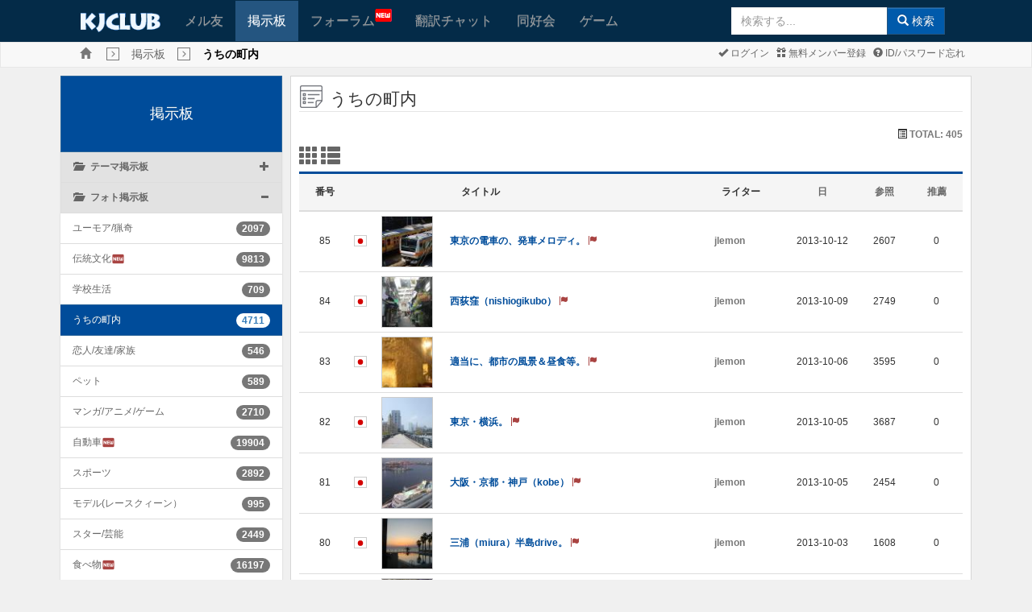

--- FILE ---
content_type: text/html; charset=UTF-8
request_url: https://www.kjclub.com/jp/board/exc_board_16/lists/page/17/jp/board/exc_board_16/lists?&sfl=membername&stx=jlemon
body_size: 93987
content:
<!DOCTYPE html>
<html xmlns="http://www.w3.org/1999/xhtml" xml:lang="jp" lang="jp">
<head>

	<meta http-equiv="content-type" content="text/html; charset=UTF-8" />
	<meta http-equiv="X-UA-Compatible" content="IE=10" />
	<meta name="viewport" content="width=device-width, initial-scale=1.0, maximum-scale=1.0, user-scalable=no" />

	<title>KJCLUB - うちの町内  </title>
	<meta name="Keywords" content="KJCLUB, 日韓文化交流, 韓国, 韓国文化, 韓国人友達, 友達作り, メル友">
	<meta name="description" content="">
	<link rel="shortcut icon" type="image/png" href="/img/favicon.png" />

	<!--Facebook metadata-->
	<meta property="fb:app_id" content="1233995656640493" />
	<meta property="og:type" content="website" />
	<meta property="og:title" content="KJCLUB - うちの町内  " />
	<meta property="og:description" content="" />
	<meta property="og:image" content="https://www.kjclub.com/img/icon200.png" />
	<meta property="og:url" content="www.kjclub.com/jp/board/exc_board_16/lists/page/17/jp/board/exc_board_16/lists?&sfl=membername&stx=jlemon" />

	<link rel="stylesheet" type="text/css" href="/css/bootstrap-v3.3.6.css" />
	<link rel="stylesheet" type="text/css" href="/css/octicons/octicons.css" />
	<link rel="stylesheet" type="text/css" href="/css/bootstrap-theme-v3.3.6.css" />
	<link rel="stylesheet" type="text/css" href="/css/common.css" />
		<link rel="stylesheet" type="text/css" href="/css/main.css" />
		<link rel="stylesheet" type="text/css" href="/css/jp.css" />
	
	<!--[if IE 6]>
	<style type="text/css">
	html { filter: expression(document.execCommand("BackgroundImageCache", false, true)); }
	</style>
	<![endif]-->

	<script type="text/javascript">
	//<![CDATA[
		var site_lang_code = "jp";
		var rt_path = "/jp"
		  , rt_bo_table = 'exc_board_16'
  , rt_bo_sca = ''
				  , rt_charset = "UTF-8";
		var is_mobile = "";
		var is_sub_menu = "";
	//]]>
	</script>

	<script type="text/javascript">
		function webview_get_member_login() {
						var obj = { mb_id:'', id: '',pwd:'' }
			return obj;
		}
	</script>

		<script type="text/javascript" src="/js/jquery2.2.min.js"></script>
		<script type="text/javascript" src="/js/bootstrap-v3.3.6.js"></script>

	<!--[if lt IE 9]>
	<script type="text/javascript" src="/js/html5shiv.js"></script>
	<script type="text/javascript" src="/js/respond.js"></script>
	<![endif]-->

	<script type="text/javascript" src="/js/common.js"></script>
	<script type="text/javascript" src="/js/language/japan_lang_js.js"></script>
	<script type="text/javascript" src="/js/platform.js"></script>

		<link href="/css/font-awesome/css/font-awesome.min.css" rel="stylesheet">
	<link href="https://fonts.googleapis.com/icon?family=Material+Icons" rel="stylesheet">
	<link href="/css/flagicons/css/flag-icon.css" rel="stylesheet">
</head>

<body class="body_gray" class="preload" ondragstart="return false;" ondrop="return false;">
	<!-- Load Facebook SDK for JavaScript -->
	
	<a name="rt_head"></a>

	
	<!--[if lte IE 7]>
	<div class="alert alert-danger text-center" style="width:100%; top:0; left:0; z-index:1040;">
		<button type="button" class="close" data-dismiss="alert">&times;</button>
		使ってるブラウザはセキュリティに弱い古いバージョン(IE 8 以下)のブラウザです。<br>
		KJCLUBは <a href="https://www.microsoft.com/ja-jp/download/internet-explorer.aspx" class="alert-link" target="_blank">IE 9以上</a>, <a href="http://www.google.com/chrome?hl=ja" class="alert-link" target="_blank">Chrome</a>,
		<a href="https://www.mozilla.org/ja/firefox/new/" class="alert-link" target="_blank">FireFox</a>,
		<a href="https://www.apple.com/jp/safari/" class="alert-link" target="_blank">Safari</a>,
		<a href="http://www.opera.com/ja" class="alert-link" target="_blank">Opera</a>とモバイル環境に最適化されています。<br>
		今のブラウザの<a href="https://www.microsoft.com/ja-jp/download/internet-explorer.aspx" class="alert-link" target="_blank">IEをUPGRADE</a>するか
		違うブラウザをお勧めします。<br />
		→ <a href="http://www.google.com/chrome?hl=ja" class="alert-link" target="_blank">Chrome</a>,
		<a href="https://www.mozilla.org/ja/firefox/new/" class="alert-link" target="_blank">FireFox</a>,
		<a href="https://www.apple.com/jp/safari/" class="alert-link" target="_blank">Safari</a>,
		<a href="http://www.opera.com/ja" class="alert-link" target="_blank">Opera</a>
	</div>
	<![endif]
	</div>-->
	
		<div class="m-wrapper">
<!--mobile sidebar list-->

<div id="m-content">

<div class="navbar main-menu">
			<div style="background-color: #fff">
			<center>
				<script type="text/javascript" src="https://cdn-fluct.sh.adingo.jp/f.js?G=1000078748"></script>
				<script type="text/javascript">
				//<![CDATA[
				if(typeof(adingoFluct)!="undefined") adingoFluct.showAd('1000117718');
				//]]>
				</script>
			</center>
		</div>
	
	<!--main menu-->
			<div class="container">
			<div class="navbar-header">
				<div class="mobile-history"><a href="javascript:window.history.back();" class="glyphicon glyphicon-menu-left gi-1x"></a></div>
				<a class="navbar-brand kj-brand-menu" href="/jp"><img src="/img/sub_main_logo.gif" height="24px"></a>
				<button type="button" class="navbar-toggle" data-toggle="collapse" data-target=".navbar-collapse" id="btn-menu-collapse">
					<span class="icon-bar"></span>
					<span class="icon-bar"></span>
					<span class="icon-bar"></span>
				</button>
			</div>
			<div class="navbar-collapse collapse" id="main-menu-collapse">
				<ul class="nav navbar-nav">
										<li ><a href="/jp/friends">メル友</a></li>
					<li class='active'><a href="/jp/board">掲示板</a></li>
					<li  style="min-width: 130px"><a href="/jp/forum">フォーラム<img src="/img/menu_new.gif" style="position: absolute; top: 10px;"></a></li>
					<li ><a href="/jp/openchat">翻訳チャット</a></li>
					<li ><a href="/jp/cafe">同好会</a></li>
					<li ><a href="/jp/game">ゲーム</a></li>
					<li class="last-child">
												<form class="navbar-form navbar-right form-inline sub-search-form" name="search" method="get" action="/jp/search" onsubmit="return mSearch(this);">
							<div class="input-group">
				                <input type="text" autocomplete="off" id="stx" name="stx" class="form-control" maxlength="35" size="20" placeholder="検索する..." />
				                <ul class="dropdown-menu" role="menu" style="left:0" aria-labelledby="suggest_list"  id="suggest_list"></ul>
								<span class="input-group-btn"><button type="submit" class="btn btn-primary"><span class="glyphicon glyphicon-search"></span> 検索</button></span>
							</div>
						</form>
					</li>
				</ul>
			</div>
		</div>
	
</div>

<script>
$("#stx").keyup(function () {
    $.ajax({
        type: "POST",
        url: "/jp/search/get_suggestion",
        data: {
            keyword: $("#stx").val()
        },
        dataType: "json",
        success: function (data) {
            if (data.length > 0) {
                $('#suggest_list').empty();
                $('#stx').attr("data-toggle", "dropdown");
                $('#suggest_list').dropdown('toggle');
            }
            else if (data.length == 0) {
                $('#stx').attr("data-toggle", "");
            }
            $.each(data, function (key,value) {
                if (data.length >= 0)
                    $('#suggest_list').append('<li role="presentation" style="margin-left: 5px">' 
                    	+ value['pp_word']  + ' <span>(' + value['count_text'] + ')</span>' + '</li>');
            });
        },
        error: function(xhr, textStatus, errorThrown) {
		    console.log(xhr);
		}
    });
});
$('#suggest_list').on('click', 'li', function () {
	res = $(this).text().split(" ");
    $('#stx').val(res[0]);
});
</script>

<div class="navbar navbar-default kj-top-menu">
	<div class="container" style="position: relative;">
		<ul class="list-inline breadcrumbs">
			<li><a class="glyphicon glyphicon-home text-muted breadcrumbs-home" href="/jp"></a></li>
			<li><span class='glyphicon glyphicon-menu-right breadcrumbs-btn'></span></li><li><span class='breadcrumbs-text'><a href='/jp/board'>掲示板</a></span></li><li><span class='glyphicon glyphicon-menu-right breadcrumbs-btn'></span></li><li><span class='breadcrumbs-text'><strong style='color:#000'>うちの町内  </strong></span></li>		</ul>
		<div class="pull-right mgl1 mgr2 pdl2">
			<ul class="list-inline sub-menu">
								<li><a href="https://www.kjclub.com/jp/member/login"><span
							class="glyphicon glyphicon-ok"></span>
						ログイン					</a></li>
				<li><a href="https://www.kjclub.com/jp/member/join"><span
							class="glyphicon glyphicon-gift"></span>
						無料メンバー登録					</a></li>
				<li><a href="/jp/member/forget_idpwd"><span class="glyphicon glyphicon-question-sign"></span>
						ID/パスワード忘れ					</a></li>

							</ul>
		</div>
	</div>
</div>

<div class="clearfix"></div>
<script type="text/javascript">
	var bf_banner = $('.main-menu').height() - 2;
	if ($(document).width() <= 733) {
		$('.kj-top-menu').css('margin-top', bf_banner + 'px');
		//$('.kj-top-menu-mobile').css('margin-top', '0px');
	}
	$(window).on('resize', function () {
		var bf_banner = $('.main-menu').height();
		if ($(document).width() <= 733) {
			$('.kj-top-menu').css('margin-top', bf_banner + 'px');
			//$('.kj-top-menu-mobile').css('margin-top', '0px');
		} else {
			$('.kj-top-menu').removeAttr('style');
			$('.kj-top-menu-mobile').removeAttr('style');
		}
	});
</script>
<script>
	$( document ).ready(function() {
		$.each($("[id^='collapse-']"), function(i, item){
		    if ($(item).hasClass('in')) {
		    	var selected = '#group-' + $(item).attr('id') + ' > div > a > span.pull-right > span';
		    	$(selected).attr('class', 'glyphicon glyphicon-minus');
		    }
		});
		$(".collapse").on('show.bs.collapse', function(){
        	var selected = '#group-' + $(this).attr('id') + ' > div > a > span.pull-right > span';
        	$(selected).attr('class', 'glyphicon glyphicon-minus');
	    });
	    $(".collapse").on('hide.bs.collapse', function(){
        	var selected = '#group-' + $(this).attr('id') + ' > div > a > span.pull-right > span';
        	$(selected).attr('class', 'glyphicon glyphicon-plus');
	    });
	});
</script>

<div class="container" id="main-container">	
	<div class="clearfix">
						
				<div class="col-md-3 col-sm-3 mobile-second">
					<div class="list-group list-group-board" id="accordion">
						<a class="list-group-item active main-heading-container" href="/jp/board">掲示板</a>
									            	<div class="list-group-item" id="group-collapse-1">
			              		<div>
					                <a data-toggle="collapse" data-parent="#accordion" href="#collapse-1">
					                	<span class="glyphicon glyphicon-folder-open"></span>&nbsp&nbsp
					                	<strong>テーマ掲示板</strong>
						                <span class="pull-right">
						                	<span class="glyphicon glyphicon-plus" style=""></span>
						                </span>
					                </a>
			              		</div>
			              	</div>
			              				              						                	<div id="collapse-1" class="panel-collapse collapse ">
					                	<ul class="list-group list-board">
					                							                  			<li class="list-group-item ">
					                  				<a href="/jp/board/exc_board_1" style="display:inline-flex">旅行<i class="material-icons text-danger" style="font-size: 17px">fiber_new</i></a>
					                  				<span class="pull-right badge">10750</span>
					                  			</li>
					                  							                  			<li class="list-group-item ">
					                  				<a href="/jp/board/exc_board_10" style="display:inline-flex">パソコン/インターネット</a>
					                  				<span class="pull-right badge">3273</span>
					                  			</li>
					                  							                  			<li class="list-group-item ">
					                  				<a href="/jp/board/exc_board_11" style="display:inline-flex">伝統文化紹介<i class="material-icons text-danger" style="font-size: 17px">fiber_new</i></a>
					                  				<span class="pull-right badge">10661</span>
					                  			</li>
					                  							                  			<li class="list-group-item ">
					                  				<a href="/jp/board/exc_board_12" style="display:inline-flex">語学スタディー</a>
					                  				<span class="pull-right badge">4900</span>
					                  			</li>
					                  							                  			<li class="list-group-item ">
					                  				<a href="/jp/board/exc_board_2" style="display:inline-flex">映画俳優/タレント  </a>
					                  				<span class="pull-right badge">5338</span>
					                  			</li>
					                  							                  			<li class="list-group-item ">
					                  				<a href="/jp/board/exc_board_3" style="display:inline-flex">日本ドラマ  <i class="material-icons text-danger" style="font-size: 17px">fiber_new</i></a>
					                  				<span class="pull-right badge">1251</span>
					                  			</li>
					                  							                  			<li class="list-group-item ">
					                  				<a href="/jp/board/exc_board_4" style="display:inline-flex">韓国ドラマ  </a>
					                  				<span class="pull-right badge">1940</span>
					                  			</li>
					                  							                  			<li class="list-group-item ">
					                  				<a href="/jp/board/exc_board_5" style="display:inline-flex">音楽/歌手  <i class="material-icons text-danger" style="font-size: 17px">fiber_new</i></a>
					                  				<span class="pull-right badge">18240</span>
					                  			</li>
					                  							                  			<li class="list-group-item ">
					                  				<a href="/jp/board/exc_board_50" style="display:inline-flex">悩みの相談</a>
					                  				<span class="pull-right badge">2400</span>
					                  			</li>
					                  							                  			<li class="list-group-item ">
					                  				<a href="/jp/board/exc_board_51" style="display:inline-flex">模型/RC<i class="material-icons text-danger" style="font-size: 17px">fiber_new</i></a>
					                  				<span class="pull-right badge">1563</span>
					                  			</li>
					                  							                  			<li class="list-group-item ">
					                  				<a href="/jp/board/exc_board_6" style="display:inline-flex">スポーツ<i class="material-icons text-danger" style="font-size: 17px">fiber_new</i></a>
					                  				<span class="pull-right badge">125362</span>
					                  			</li>
					                  							                  			<li class="list-group-item ">
					                  				<a href="/jp/board/exc_board_7" style="display:inline-flex">ゲーム/アニメ  </a>
					                  				<span class="pull-right badge">8025</span>
					                  			</li>
					                  							                  			<li class="list-group-item ">
					                  				<a href="/jp/board/exc_board_8" style="display:inline-flex">生活/文化  </a>
					                  				<span class="pull-right badge">28629</span>
					                  			</li>
					                  							                  			<li class="list-group-item ">
					                  				<a href="/jp/board/exc_board_9" style="display:inline-flex">時事/経済<i class="material-icons text-danger" style="font-size: 17px">fiber_new</i></a>
					                  				<span class="pull-right badge">2872637</span>
					                  			</li>
					                  							                    </ul>
					                </div>
				                				            				        			            	<div class="list-group-item" id="group-collapse-2">
			              		<div>
					                <a data-toggle="collapse" data-parent="#accordion" href="#collapse-2">
					                	<span class="glyphicon glyphicon-folder-open"></span>&nbsp&nbsp
					                	<strong>フォト掲示板</strong>
						                <span class="pull-right">
						                	<span class="glyphicon glyphicon-plus" style=""></span>
						                </span>
					                </a>
			              		</div>
			              	</div>
			              				              						                	<div id="collapse-2" class="panel-collapse collapse in">
					                	<ul class="list-group list-board">
					                							                  			<li class="list-group-item ">
					                  				<a href="/jp/board/exc_board_13" style="display:inline-flex">ユーモア/猟奇  </a>
					                  				<span class="pull-right badge">2097</span>
					                  			</li>
					                  							                  			<li class="list-group-item ">
					                  				<a href="/jp/board/exc_board_14" style="display:inline-flex">伝統文化  <i class="material-icons text-danger" style="font-size: 17px">fiber_new</i></a>
					                  				<span class="pull-right badge">9813</span>
					                  			</li>
					                  							                  			<li class="list-group-item ">
					                  				<a href="/jp/board/exc_board_15" style="display:inline-flex">学校生活  </a>
					                  				<span class="pull-right badge">709</span>
					                  			</li>
					                  							                  			<li class="list-group-item active">
					                  				<a href="/jp/board/exc_board_16" style="display:inline-flex">うちの町内  </a>
					                  				<span class="pull-right badge">4711</span>
					                  			</li>
					                  							                  			<li class="list-group-item ">
					                  				<a href="/jp/board/exc_board_17" style="display:inline-flex">恋人/友達/家族  </a>
					                  				<span class="pull-right badge">546</span>
					                  			</li>
					                  							                  			<li class="list-group-item ">
					                  				<a href="/jp/board/exc_board_18" style="display:inline-flex">ペット  </a>
					                  				<span class="pull-right badge">589</span>
					                  			</li>
					                  							                  			<li class="list-group-item ">
					                  				<a href="/jp/board/exc_board_19" style="display:inline-flex">マンガ/アニメ/ゲーム  </a>
					                  				<span class="pull-right badge">2710</span>
					                  			</li>
					                  							                  			<li class="list-group-item ">
					                  				<a href="/jp/board/exc_board_20" style="display:inline-flex">自動車  <i class="material-icons text-danger" style="font-size: 17px">fiber_new</i></a>
					                  				<span class="pull-right badge">19904</span>
					                  			</li>
					                  							                  			<li class="list-group-item ">
					                  				<a href="/jp/board/exc_board_21" style="display:inline-flex">スポーツ  </a>
					                  				<span class="pull-right badge">2892</span>
					                  			</li>
					                  							                  			<li class="list-group-item ">
					                  				<a href="/jp/board/exc_board_22" style="display:inline-flex">モデル(レースクィーン）</a>
					                  				<span class="pull-right badge">995</span>
					                  			</li>
					                  							                  			<li class="list-group-item ">
					                  				<a href="/jp/board/exc_board_23" style="display:inline-flex">スター/芸能</a>
					                  				<span class="pull-right badge">2449</span>
					                  			</li>
					                  							                  			<li class="list-group-item ">
					                  				<a href="/jp/board/exc_board_24" style="display:inline-flex">食べ物  <i class="material-icons text-danger" style="font-size: 17px">fiber_new</i></a>
					                  				<span class="pull-right badge">16197</span>
					                  			</li>
					                  							                  			<li class="list-group-item ">
					                  				<a href="/jp/board/exc_board_52" style="display:inline-flex">鉄道話  </a>
					                  				<span class="pull-right badge">5211</span>
					                  			</li>
					                  							                  			<li class="list-group-item ">
					                  				<a href="/jp/board/exc_board_53" style="display:inline-flex">ミリタリー  </a>
					                  				<span class="pull-right badge">25399</span>
					                  			</li>
					                  							                    </ul>
					                </div>
				                				            				        			            	<div class="list-group-item" id="group-collapse-3">
			              		<div>
					                <a data-toggle="collapse" data-parent="#accordion" href="#collapse-3">
					                	<span class="glyphicon glyphicon-folder-open"></span>&nbsp&nbsp
					                	<strong>交流掲示板</strong>
						                <span class="pull-right">
						                	<span class="glyphicon glyphicon-plus" style=""></span>
						                </span>
					                </a>
			              		</div>
			              	</div>
			              				              						                	<div id="collapse-3" class="panel-collapse collapse ">
					                	<ul class="list-group list-board">
					                							                  			<li class="list-group-item ">
					                  				<a href="/jp/board/exc_board_25" style="display:inline-flex">広報掲示板</a>
					                  				<span class="pull-right badge">4592</span>
					                  			</li>
					                  							                  			<li class="list-group-item ">
					                  				<a href="/jp/board/exc_board_26" style="display:inline-flex">自由掲示板</a>
					                  				<span class="pull-right badge">34796</span>
					                  			</li>
					                  							                  			<li class="list-group-item ">
					                  				<a href="/jp/board/exc_board_27" style="display:inline-flex">良い友達<i class="material-icons text-danger" style="font-size: 17px">fiber_new</i></a>
					                  				<span class="pull-right badge">8289</span>
					                  			</li>
					                  							                  			<li class="list-group-item ">
					                  				<a href="/jp/board/exc_board_28" style="display:inline-flex">加入あいさつ</a>
					                  				<span class="pull-right badge">7120</span>
					                  			</li>
					                  							                    </ul>
					                </div>
				                				            				        			            	<div class="list-group-item" id="group-collapse-4">
			              		<div>
					                <a data-toggle="collapse" data-parent="#accordion" href="#collapse-4">
					                	<span class="glyphicon glyphicon-folder-open"></span>&nbsp&nbsp
					                	<strong>地域掲示板</strong>
						                <span class="pull-right">
						                	<span class="glyphicon glyphicon-plus" style=""></span>
						                </span>
					                </a>
			              		</div>
			              	</div>
			              				              						                	<div id="collapse-4" class="panel-collapse collapse ">
					                	<ul class="list-group list-board">
					                							                  			<li class="list-group-item ">
					                  				<a href="/jp/board/exc_board_29" style="display:inline-flex">ソウル</a>
					                  				<span class="pull-right badge">3416</span>
					                  			</li>
					                  							                  			<li class="list-group-item ">
					                  				<a href="/jp/board/exc_board_30" style="display:inline-flex">仁川  </a>
					                  				<span class="pull-right badge">8164</span>
					                  			</li>
					                  							                  			<li class="list-group-item ">
					                  				<a href="/jp/board/exc_board_31" style="display:inline-flex">全州</a>
					                  				<span class="pull-right badge">1586</span>
					                  			</li>
					                  							                  			<li class="list-group-item ">
					                  				<a href="/jp/board/exc_board_32" style="display:inline-flex">光州  </a>
					                  				<span class="pull-right badge">4484</span>
					                  			</li>
					                  							                  			<li class="list-group-item ">
					                  				<a href="/jp/board/exc_board_33" style="display:inline-flex">大邱  </a>
					                  				<span class="pull-right badge">1840</span>
					                  			</li>
					                  							                  			<li class="list-group-item ">
					                  				<a href="/jp/board/exc_board_34" style="display:inline-flex">大田  </a>
					                  				<span class="pull-right badge">6798</span>
					                  			</li>
					                  							                  			<li class="list-group-item ">
					                  				<a href="/jp/board/exc_board_35" style="display:inline-flex">天安  </a>
					                  				<span class="pull-right badge">808</span>
					                  			</li>
					                  							                  			<li class="list-group-item ">
					                  				<a href="/jp/board/exc_board_36" style="display:inline-flex">釜山  </a>
					                  				<span class="pull-right badge">3743</span>
					                  			</li>
					                  							                  			<li class="list-group-item ">
					                  				<a href="/jp/board/exc_board_37" style="display:inline-flex">北海道</a>
					                  				<span class="pull-right badge">952</span>
					                  			</li>
					                  							                  			<li class="list-group-item ">
					                  				<a href="/jp/board/exc_board_38" style="display:inline-flex">東北  </a>
					                  				<span class="pull-right badge">933</span>
					                  			</li>
					                  							                  			<li class="list-group-item ">
					                  				<a href="/jp/board/exc_board_39" style="display:inline-flex">東京  </a>
					                  				<span class="pull-right badge">6078</span>
					                  			</li>
					                  							                  			<li class="list-group-item ">
					                  				<a href="/jp/board/exc_board_40" style="display:inline-flex">関西</a>
					                  				<span class="pull-right badge">3563</span>
					                  			</li>
					                  							                  			<li class="list-group-item ">
					                  				<a href="/jp/board/exc_board_41" style="display:inline-flex">福岡  </a>
					                  				<span class="pull-right badge">1015</span>
					                  			</li>
					                  							                    </ul>
					                </div>
				                				            				        			            	<div class="list-group-item" id="group-collapse-5">
			              		<div>
					                <a data-toggle="collapse" data-parent="#accordion" href="#collapse-5">
					                	<span class="glyphicon glyphicon-folder-open"></span>&nbsp&nbsp
					                	<strong>バグ掲示板</strong>
						                <span class="pull-right">
						                	<span class="glyphicon glyphicon-plus" style=""></span>
						                </span>
					                </a>
			              		</div>
			              	</div>
			              				              						                	<div id="collapse-5" class="panel-collapse collapse ">
					                	<ul class="list-group list-board">
					                							                  			<li class="list-group-item ">
					                  				<a href="/jp/board/exc_board_44" style="display:inline-flex">バグ掲示板</a>
					                  				<span class="pull-right badge">695</span>
					                  			</li>
					                  							                    </ul>
					                </div>
				                				            				        		            </div>
		        </div>
					        <div class="col-md-9 col-sm-9 mobile-first">
        	<div class="col-md-12 wrap_content main-content">


<legend>
        <span class="icon-heading"></span><span>
        うちの町内      </span>
        <span class="pull-right">
            </span>
</legend>
<div class="clearfix">
    <p class="pull-left">
                    </p>
    <p class="pull-right">
        <span class="glyphicon glyphicon-list-alt"></span>
        <span class="text-muted"><strong>TOTAL:
                405            </strong></span>
                    </p>
        <a href="javascript:;" onclick="javascript:show_bo_writes('g');" id="switch-to-grid">
        <h3 class="glyphicon glyphicon-th"></h3>
    </a>
    <a href="javascript:;" onclick="javascript:show_bo_writes('l');" id="switch-to-list">
        <h3 class="glyphicon glyphicon-th-list"></h3>
    </a>
    </div>
 
<form name="fboardlist" method="post" action="">
    <input type="hidden" name="bo_table" value="exc_board_16" />
    <input type="hidden" name="sw" value="" />
     
    <!--mobile--->
        <table class="table table-condensed table-hover table-list-result" id="bo_list_writes" style="display:inline-table;">
        <thead>
            <tr>
                <th class="text-center hide-mobile">
                    番号                </th>
                                <th></th>
                                <th></th>
                                <th>
                    タイトル                </th>
                <th>
                    ライター                </th>
                                <th class="text-center"><a href="?&sfl=membername&stx=jlemon&sst=wr_datetime&sod=desc">
                        日                    </a></th>
                <th class="text-center hide-mobile"><a href="?&sfl=membername&stx=jlemon&sst=wr_hit&sod=desc">
                        参照                    </a></th>
                <th class="text-center hide-mobile"><a href="?&sfl=membername&stx=jlemon&sst=wr_count_like&sod=desc">
                        推薦                    </a></th>
                            </tr>
        </thead>
        <tbody>
             
                                    <tr height=40px  >
                                <td class="text-center valign-mid hide-mobile">
                    85                </td>
                                <td><span class="flag-icon flag-icon-jp"></span></td>
                                <td>
                    <div id="fakecrop-list">
                        <img src="/UploadFile/exc_board_16/2013/10/12/thumb/thumb_p4026258-500x375.jpg" alt="No Image" style="max-width: none; height: 64px"
                            onerror="this.src='/img/kj_default.png'">
                    </div>
                </td>
                 
                                <td style="padding-left:0px;" class="valign-mid" style="word-break: break-all;">
                    <a href="/jp/board/exc_board_16/view/id/25000/page/17/jp/board/exc_board_16/lists?&sfl=membername&stx=jlemon">
                                                東京の電車の、発車メロディ。                                                     <span class="glyphicon glyphicon-flag text-danger" title="이슈 100Hit!"></span>                    </a>
                </td>
                                <td class="valign-mid"><a href="javascript:;" onclick="javascript:showSideView(this, '', &quot;jlemon&quot;, '', 'board', '25000', 'board');" title="jlemon"><span class="text-muted"><strong>jlemon</strong></span></a></td>
                                <td class="text-center valign-mid">2013-10-12</td>
                <td class="text-center valign-mid hide-mobile">2607</td>
                <td class="text-center valign-mid hide-mobile">0</td>
                                            </tr>
                                                <tr height=40px  >
                                <td class="text-center valign-mid hide-mobile">
                    84                </td>
                                <td><span class="flag-icon flag-icon-jp"></span></td>
                                <td>
                    <div id="fakecrop-list">
                        <img src="/UploadFile/exc_board_16/2013/10/09/thumb/thumb_a011.JPG" alt="No Image" style="max-width: none; height: 64px"
                            onerror="this.src='/img/kj_default.png'">
                    </div>
                </td>
                 
                                <td style="padding-left:0px;" class="valign-mid" style="word-break: break-all;">
                    <a href="/jp/board/exc_board_16/view/id/24943/page/17/jp/board/exc_board_16/lists?&sfl=membername&stx=jlemon">
                                                西荻窪（nishiogikubo）                                                     <span class="glyphicon glyphicon-flag text-danger" title="이슈 100Hit!"></span>                    </a>
                </td>
                                <td class="valign-mid"><a href="javascript:;" onclick="javascript:showSideView(this, '', &quot;jlemon&quot;, '', 'board', '25000', 'board');" title="jlemon"><span class="text-muted"><strong>jlemon</strong></span></a></td>
                                <td class="text-center valign-mid">2013-10-09</td>
                <td class="text-center valign-mid hide-mobile">2749</td>
                <td class="text-center valign-mid hide-mobile">0</td>
                                            </tr>
                                                <tr height=40px  >
                                <td class="text-center valign-mid hide-mobile">
                    83                </td>
                                <td><span class="flag-icon flag-icon-jp"></span></td>
                                <td>
                    <div id="fakecrop-list">
                        <img src="/UploadFile/exc_board_16/2013/10/06/thumb/thumb_001.JPG" alt="No Image" style="max-width: none; height: 64px"
                            onerror="this.src='/img/kj_default.png'">
                    </div>
                </td>
                 
                                <td style="padding-left:0px;" class="valign-mid" style="word-break: break-all;">
                    <a href="/jp/board/exc_board_16/view/id/24930/page/17/jp/board/exc_board_16/lists?&sfl=membername&stx=jlemon">
                                                適当に、都市の風景＆昼食等。                                                     <span class="glyphicon glyphicon-flag text-danger" title="이슈 100Hit!"></span>                    </a>
                </td>
                                <td class="valign-mid"><a href="javascript:;" onclick="javascript:showSideView(this, '', &quot;jlemon&quot;, '', 'board', '25000', 'board');" title="jlemon"><span class="text-muted"><strong>jlemon</strong></span></a></td>
                                <td class="text-center valign-mid">2013-10-06</td>
                <td class="text-center valign-mid hide-mobile">3595</td>
                <td class="text-center valign-mid hide-mobile">0</td>
                                            </tr>
                                                <tr height=40px  >
                                <td class="text-center valign-mid hide-mobile">
                    82                </td>
                                <td><span class="flag-icon flag-icon-jp"></span></td>
                                <td>
                    <div id="fakecrop-list">
                        <img src="/UploadFile/exc_board_16/2013/10/05/thumb/thumb_c117.jpg" alt="No Image" style="max-width: none; height: 64px"
                            onerror="this.src='/img/kj_default.png'">
                    </div>
                </td>
                 
                                <td style="padding-left:0px;" class="valign-mid" style="word-break: break-all;">
                    <a href="/jp/board/exc_board_16/view/id/24926/page/17/jp/board/exc_board_16/lists?&sfl=membername&stx=jlemon">
                                                東京・横浜。                                                     <span class="glyphicon glyphicon-flag text-danger" title="이슈 100Hit!"></span>                    </a>
                </td>
                                <td class="valign-mid"><a href="javascript:;" onclick="javascript:showSideView(this, '', &quot;jlemon&quot;, '', 'board', '25000', 'board');" title="jlemon"><span class="text-muted"><strong>jlemon</strong></span></a></td>
                                <td class="text-center valign-mid">2013-10-05</td>
                <td class="text-center valign-mid hide-mobile">3687</td>
                <td class="text-center valign-mid hide-mobile">0</td>
                                            </tr>
                                                <tr height=40px  >
                                <td class="text-center valign-mid hide-mobile">
                    81                </td>
                                <td><span class="flag-icon flag-icon-jp"></span></td>
                                <td>
                    <div id="fakecrop-list">
                        <img src="/UploadFile/exc_board_16/2013/10/05/thumb/thumb_a002.jpg" alt="No Image" style="max-width: none; height: 64px"
                            onerror="this.src='/img/kj_default.png'">
                    </div>
                </td>
                 
                                <td style="padding-left:0px;" class="valign-mid" style="word-break: break-all;">
                    <a href="/jp/board/exc_board_16/view/id/24927/page/17/jp/board/exc_board_16/lists?&sfl=membername&stx=jlemon">
                                                大阪・京都・神戸（kobe）                                                     <span class="glyphicon glyphicon-flag text-danger" title="이슈 100Hit!"></span>                    </a>
                </td>
                                <td class="valign-mid"><a href="javascript:;" onclick="javascript:showSideView(this, '', &quot;jlemon&quot;, '', 'board', '25000', 'board');" title="jlemon"><span class="text-muted"><strong>jlemon</strong></span></a></td>
                                <td class="text-center valign-mid">2013-10-05</td>
                <td class="text-center valign-mid hide-mobile">2454</td>
                <td class="text-center valign-mid hide-mobile">0</td>
                                            </tr>
                                                <tr height=40px  >
                                <td class="text-center valign-mid hide-mobile">
                    80                </td>
                                <td><span class="flag-icon flag-icon-jp"></span></td>
                                <td>
                    <div id="fakecrop-list">
                        <img src="/UploadFile/exc_board_16/2013/10/03/thumb/thumb_057.JPG" alt="No Image" style="max-width: none; height: 64px"
                            onerror="this.src='/img/kj_default.png'">
                    </div>
                </td>
                 
                                <td style="padding-left:0px;" class="valign-mid" style="word-break: break-all;">
                    <a href="/jp/board/exc_board_16/view/id/24922/page/17/jp/board/exc_board_16/lists?&sfl=membername&stx=jlemon">
                                                三浦（miura）半島drive。                                                     <span class="glyphicon glyphicon-flag text-danger" title="이슈 100Hit!"></span>                    </a>
                </td>
                                <td class="valign-mid"><a href="javascript:;" onclick="javascript:showSideView(this, '', &quot;jlemon&quot;, '', 'board', '25000', 'board');" title="jlemon"><span class="text-muted"><strong>jlemon</strong></span></a></td>
                                <td class="text-center valign-mid">2013-10-03</td>
                <td class="text-center valign-mid hide-mobile">1608</td>
                <td class="text-center valign-mid hide-mobile">0</td>
                                            </tr>
                                                <tr height=40px  >
                                <td class="text-center valign-mid hide-mobile">
                    79                </td>
                                <td><span class="flag-icon flag-icon-jp"></span></td>
                                <td>
                    <div id="fakecrop-list">
                        <img src="/UploadFile/exc_board_16/2013/09/28/thumb/thumb_020a.jpg" alt="No Image" style="max-width: none; height: 64px"
                            onerror="this.src='/img/kj_default.png'">
                    </div>
                </td>
                 
                                <td style="padding-left:0px;" class="valign-mid" style="word-break: break-all;">
                    <a href="/jp/board/exc_board_16/view/id/24910/page/17/jp/board/exc_board_16/lists?&sfl=membername&stx=jlemon">
                                                Train drivers and conductors.                                                       <span class="glyphicon glyphicon-flag text-danger" title="이슈 100Hit!"></span>                    </a>
                </td>
                                <td class="valign-mid"><a href="javascript:;" onclick="javascript:showSideView(this, '', &quot;jlemon&quot;, '', 'board', '25000', 'board');" title="jlemon"><span class="text-muted"><strong>jlemon</strong></span></a></td>
                                <td class="text-center valign-mid">2013-09-28</td>
                <td class="text-center valign-mid hide-mobile">3776</td>
                <td class="text-center valign-mid hide-mobile">0</td>
                                            </tr>
                                                <tr height=40px  >
                                <td class="text-center valign-mid hide-mobile">
                    78                </td>
                                <td><span class="flag-icon flag-icon-jp"></span></td>
                                <td>
                    <div id="fakecrop-list">
                        <img src="/UploadFile/exc_board_16/2013/09/24/thumb/thumb_050(1).jpg" alt="No Image" style="max-width: none; height: 64px"
                            onerror="this.src='/img/kj_default.png'">
                    </div>
                </td>
                 
                                <td style="padding-left:0px;" class="valign-mid" style="word-break: break-all;">
                    <a href="/jp/board/exc_board_16/view/id/24890/page/17/jp/board/exc_board_16/lists?&sfl=membername&stx=jlemon">
                                                Tokyo, 1930s to the Present.                                                       <span class="glyphicon glyphicon-flag text-danger" title="이슈 100Hit!"></span>                    </a>
                </td>
                                <td class="valign-mid"><a href="javascript:;" onclick="javascript:showSideView(this, '', &quot;jlemon&quot;, '', 'board', '25000', 'board');" title="jlemon"><span class="text-muted"><strong>jlemon</strong></span></a></td>
                                <td class="text-center valign-mid">2013-09-24</td>
                <td class="text-center valign-mid hide-mobile">2175</td>
                <td class="text-center valign-mid hide-mobile">0</td>
                                            </tr>
                                                <tr height=40px  >
                                <td class="text-center valign-mid hide-mobile">
                    77                </td>
                                <td><span class="flag-icon flag-icon-jp"></span></td>
                                <td>
                    <div id="fakecrop-list">
                        <img src="/UploadFile/exc_board_16/2013/09/23/thumb/thumb_015.jpg" alt="No Image" style="max-width: none; height: 64px"
                            onerror="this.src='/img/kj_default.png'">
                    </div>
                </td>
                 
                                <td style="padding-left:0px;" class="valign-mid" style="word-break: break-all;">
                    <a href="/jp/board/exc_board_16/view/id/24886/page/17/jp/board/exc_board_16/lists?&sfl=membername&stx=jlemon">
                                                Odakyu Line。                                                       <span class="glyphicon glyphicon-flag text-danger" title="이슈 100Hit!"></span>                    </a>
                </td>
                                <td class="valign-mid"><a href="javascript:;" onclick="javascript:showSideView(this, '', &quot;jlemon&quot;, '', 'board', '25000', 'board');" title="jlemon"><span class="text-muted"><strong>jlemon</strong></span></a></td>
                                <td class="text-center valign-mid">2013-09-23</td>
                <td class="text-center valign-mid hide-mobile">2337</td>
                <td class="text-center valign-mid hide-mobile">0</td>
                                            </tr>
                                                <tr height=40px  >
                                <td class="text-center valign-mid hide-mobile">
                    76                </td>
                                <td><span class="flag-icon flag-icon-jp"></span></td>
                                <td>
                    <div id="fakecrop-list">
                        <img src="/UploadFile/exc_board_16/2013/09/22/thumb/thumb_a010.jpg" alt="No Image" style="max-width: none; height: 64px"
                            onerror="this.src='/img/kj_default.png'">
                    </div>
                </td>
                 
                                <td style="padding-left:0px;" class="valign-mid" style="word-break: break-all;">
                    <a href="/jp/board/exc_board_16/view/id/24858/page/17/jp/board/exc_board_16/lists?&sfl=membername&stx=jlemon">
                                                Sapporo                                                       <span class="glyphicon glyphicon-flag text-danger" title="이슈 100Hit!"></span>                    </a>
                </td>
                                <td class="valign-mid"><a href="javascript:;" onclick="javascript:showSideView(this, '', &quot;jlemon&quot;, '', 'board', '25000', 'board');" title="jlemon"><span class="text-muted"><strong>jlemon</strong></span></a></td>
                                <td class="text-center valign-mid">2013-09-22</td>
                <td class="text-center valign-mid hide-mobile">2062</td>
                <td class="text-center valign-mid hide-mobile">0</td>
                                            </tr>
                                                <tr height=40px  >
                                <td class="text-center valign-mid hide-mobile">
                    75                </td>
                                <td><span class="flag-icon flag-icon-jp"></span></td>
                                <td>
                    <div id="fakecrop-list">
                        <img src="/UploadFile/exc_board_16/2013/09/22/thumb/thumb_b003(1).jpg" alt="No Image" style="max-width: none; height: 64px"
                            onerror="this.src='/img/kj_default.png'">
                    </div>
                </td>
                 
                                <td style="padding-left:0px;" class="valign-mid" style="word-break: break-all;">
                    <a href="/jp/board/exc_board_16/view/id/24857/page/17/jp/board/exc_board_16/lists?&sfl=membername&stx=jlemon">
                                                Fukuoka                                                       <span class="glyphicon glyphicon-flag text-danger" title="이슈 100Hit!"></span>                    </a>
                </td>
                                <td class="valign-mid"><a href="javascript:;" onclick="javascript:showSideView(this, '', &quot;jlemon&quot;, '', 'board', '25000', 'board');" title="jlemon"><span class="text-muted"><strong>jlemon</strong></span></a></td>
                                <td class="text-center valign-mid">2013-09-22</td>
                <td class="text-center valign-mid hide-mobile">1930</td>
                <td class="text-center valign-mid hide-mobile">0</td>
                                            </tr>
                                                <tr height=40px  >
                                <td class="text-center valign-mid hide-mobile">
                    74                </td>
                                <td><span class="flag-icon flag-icon-jp"></span></td>
                                <td>
                    <div id="fakecrop-list">
                        <img src="/UploadFile/exc_board_16/2013/09/19/thumb/thumb_037.JPG" alt="No Image" style="max-width: none; height: 64px"
                            onerror="this.src='/img/kj_default.png'">
                    </div>
                </td>
                 
                                <td style="padding-left:0px;" class="valign-mid" style="word-break: break-all;">
                    <a href="/jp/board/exc_board_16/view/id/24795/page/17/jp/board/exc_board_16/lists?&sfl=membername&stx=jlemon">
                                                湘南（syonan）滞在。                                                     <span class="glyphicon glyphicon-flag text-danger" title="이슈 100Hit!"></span>                    </a>
                </td>
                                <td class="valign-mid"><a href="javascript:;" onclick="javascript:showSideView(this, '', &quot;jlemon&quot;, '', 'board', '25000', 'board');" title="jlemon"><span class="text-muted"><strong>jlemon</strong></span></a></td>
                                <td class="text-center valign-mid">2013-09-19</td>
                <td class="text-center valign-mid hide-mobile">3564</td>
                <td class="text-center valign-mid hide-mobile">0</td>
                                            </tr>
                                                <tr height=40px  >
                                <td class="text-center valign-mid hide-mobile">
                    73                </td>
                                <td><span class="flag-icon flag-icon-jp"></span></td>
                                <td>
                    <div id="fakecrop-list">
                        <img src="/UploadFile/exc_board_16/2013/09/16/thumb/thumb_0000000.jpg" alt="No Image" style="max-width: none; height: 64px"
                            onerror="this.src='/img/kj_default.png'">
                    </div>
                </td>
                 
                                <td style="padding-left:0px;" class="valign-mid" style="word-break: break-all;">
                    <a href="/jp/board/exc_board_16/view/id/24770/page/17/jp/board/exc_board_16/lists?&sfl=membername&stx=jlemon">
                                                London/Osaka Time lapse                                                       <span class="glyphicon glyphicon-flag text-danger" title="이슈 100Hit!"></span>                    </a>
                </td>
                                <td class="valign-mid"><a href="javascript:;" onclick="javascript:showSideView(this, '', &quot;jlemon&quot;, '', 'board', '25000', 'board');" title="jlemon"><span class="text-muted"><strong>jlemon</strong></span></a></td>
                                <td class="text-center valign-mid">2013-09-16</td>
                <td class="text-center valign-mid hide-mobile">1994</td>
                <td class="text-center valign-mid hide-mobile">0</td>
                                            </tr>
                                                <tr height=40px  >
                                <td class="text-center valign-mid hide-mobile">
                    72                </td>
                                <td><span class="flag-icon flag-icon-jp"></span></td>
                                <td>
                    <div id="fakecrop-list">
                        <img src="/UploadFile/exc_board_16/2013/09/15/thumb/thumb_001.JPG" alt="No Image" style="max-width: none; height: 64px"
                            onerror="this.src='/img/kj_default.png'">
                    </div>
                </td>
                 
                                <td style="padding-left:0px;" class="valign-mid" style="word-break: break-all;">
                    <a href="/jp/board/exc_board_16/view/id/24766/page/17/jp/board/exc_board_16/lists?&sfl=membername&stx=jlemon">
                                                Tokyo/New York                                                       <span class="glyphicon glyphicon-flag text-danger" title="이슈 100Hit!"></span>                    </a>
                </td>
                                <td class="valign-mid"><a href="javascript:;" onclick="javascript:showSideView(this, '', &quot;jlemon&quot;, '', 'board', '25000', 'board');" title="jlemon"><span class="text-muted"><strong>jlemon</strong></span></a></td>
                                <td class="text-center valign-mid">2013-09-15</td>
                <td class="text-center valign-mid hide-mobile">1921</td>
                <td class="text-center valign-mid hide-mobile">0</td>
                                            </tr>
                                                <tr height=40px  >
                                <td class="text-center valign-mid hide-mobile">
                    71                </td>
                                <td><span class="flag-icon flag-icon-jp"></span></td>
                                <td>
                    <div id="fakecrop-list">
                        <img src="/UploadFile/exc_board_16/2013/09/15/thumb/thumb_00000.jpg" alt="No Image" style="max-width: none; height: 64px"
                            onerror="this.src='/img/kj_default.png'">
                    </div>
                </td>
                 
                                <td style="padding-left:0px;" class="valign-mid" style="word-break: break-all;">
                    <a href="/jp/board/exc_board_16/view/id/24760/page/17/jp/board/exc_board_16/lists?&sfl=membername&stx=jlemon">
                                                Tokyo/Seoul Time lapse                                                       <span class="glyphicon glyphicon-flag text-danger" title="이슈 100Hit!"></span>                    </a>
                </td>
                                <td class="valign-mid"><a href="javascript:;" onclick="javascript:showSideView(this, '', &quot;jlemon&quot;, '', 'board', '25000', 'board');" title="jlemon"><span class="text-muted"><strong>jlemon</strong></span></a></td>
                                <td class="text-center valign-mid">2013-09-15</td>
                <td class="text-center valign-mid hide-mobile">4072</td>
                <td class="text-center valign-mid hide-mobile">0</td>
                                            </tr>
                                                <tr height=40px  >
                                <td class="text-center valign-mid hide-mobile">
                    70                </td>
                                <td><span class="flag-icon flag-icon-jp"></span></td>
                                <td>
                    <div id="fakecrop-list">
                        <img src="/UploadFile/exc_board_16/2013/09/14/thumb/thumb_034.JPG" alt="No Image" style="max-width: none; height: 64px"
                            onerror="this.src='/img/kj_default.png'">
                    </div>
                </td>
                 
                                <td style="padding-left:0px;" class="valign-mid" style="word-break: break-all;">
                    <a href="/jp/board/exc_board_16/view/id/24745/page/17/jp/board/exc_board_16/lists?&sfl=membername&stx=jlemon">
                                                近場で過ごす休日。                                                     <span class="glyphicon glyphicon-flag text-danger" title="이슈 100Hit!"></span>                    </a>
                </td>
                                <td class="valign-mid"><a href="javascript:;" onclick="javascript:showSideView(this, '', &quot;jlemon&quot;, '', 'board', '25000', 'board');" title="jlemon"><span class="text-muted"><strong>jlemon</strong></span></a></td>
                                <td class="text-center valign-mid">2013-09-14</td>
                <td class="text-center valign-mid hide-mobile">2047</td>
                <td class="text-center valign-mid hide-mobile">0</td>
                                            </tr>
                                                <tr height=40px  >
                                <td class="text-center valign-mid hide-mobile">
                    69                </td>
                                <td><span class="flag-icon flag-icon-jp"></span></td>
                                <td>
                    <div id="fakecrop-list">
                        <img src="/UploadFile/exc_board_16/2013/09/12/thumb/thumb_034.JPG" alt="No Image" style="max-width: none; height: 64px"
                            onerror="this.src='/img/kj_default.png'">
                    </div>
                </td>
                 
                                <td style="padding-left:0px;" class="valign-mid" style="word-break: break-all;">
                    <a href="/jp/board/exc_board_16/view/id/24719/page/17/jp/board/exc_board_16/lists?&sfl=membername&stx=jlemon">
                                                近場で過ごす休日。                                                     <span class="glyphicon glyphicon-flag text-danger" title="이슈 100Hit!"></span>                    </a>
                </td>
                                <td class="valign-mid"><a href="javascript:;" onclick="javascript:showSideView(this, '', &quot;jlemon&quot;, '', 'board', '25000', 'board');" title="jlemon"><span class="text-muted"><strong>jlemon</strong></span></a></td>
                                <td class="text-center valign-mid">2013-09-12</td>
                <td class="text-center valign-mid hide-mobile">1873</td>
                <td class="text-center valign-mid hide-mobile">0</td>
                                            </tr>
                                                <tr height=40px  >
                                <td class="text-center valign-mid hide-mobile">
                    68                </td>
                                <td><span class="flag-icon flag-icon-jp"></span></td>
                                <td>
                    <div id="fakecrop-list">
                        <img src="/UploadFile/exc_board_16/2013/08/05/thumb/thumb_001.JPG" alt="No Image" style="max-width: none; height: 64px"
                            onerror="this.src='/img/kj_default.png'">
                    </div>
                </td>
                 
                                <td style="padding-left:0px;" class="valign-mid" style="word-break: break-all;">
                    <a href="/jp/board/exc_board_16/view/id/24638/page/17/jp/board/exc_board_16/lists?&sfl=membername&stx=jlemon">
                                                湘南（syonan）drive&食べ物。                                                     <span class="glyphicon glyphicon-flag text-danger" title="이슈 100Hit!"></span>                    </a>
                </td>
                                <td class="valign-mid"><a href="javascript:;" onclick="javascript:showSideView(this, '', &quot;jlemon&quot;, '', 'board', '25000', 'board');" title="jlemon"><span class="text-muted"><strong>jlemon</strong></span></a></td>
                                <td class="text-center valign-mid">2013-08-05</td>
                <td class="text-center valign-mid hide-mobile">1985</td>
                <td class="text-center valign-mid hide-mobile">0</td>
                                            </tr>
                                                <tr height=40px  >
                                <td class="text-center valign-mid hide-mobile">
                    67                </td>
                                <td><span class="flag-icon flag-icon-jp"></span></td>
                                <td>
                    <div id="fakecrop-list">
                        <img src="/UploadFile/exc_board_16/2013/07/27/thumb/thumb_204.JPG" alt="No Image" style="max-width: none; height: 64px"
                            onerror="this.src='/img/kj_default.png'">
                    </div>
                </td>
                 
                                <td style="padding-left:0px;" class="valign-mid" style="word-break: break-all;">
                    <a href="/jp/board/exc_board_16/view/id/24607/page/17/jp/board/exc_board_16/lists?&sfl=membername&stx=jlemon">
                                                長野（nagano）県北部の温泉旅館前編�.......                                                     <span class="glyphicon glyphicon-flag text-danger" title="이슈 100Hit!"></span>                    </a>
                </td>
                                <td class="valign-mid"><a href="javascript:;" onclick="javascript:showSideView(this, '', &quot;jlemon&quot;, '', 'board', '25000', 'board');" title="jlemon"><span class="text-muted"><strong>jlemon</strong></span></a></td>
                                <td class="text-center valign-mid">2013-07-27</td>
                <td class="text-center valign-mid hide-mobile">1897</td>
                <td class="text-center valign-mid hide-mobile">0</td>
                                            </tr>
                                                <tr height=40px  >
                                <td class="text-center valign-mid hide-mobile">
                    66                </td>
                                <td><span class="flag-icon flag-icon-jp"></span></td>
                                <td>
                    <div id="fakecrop-list">
                        <img src="/UploadFile/exc_board_16/2013/07/27/thumb/thumb_534.JPG" alt="No Image" style="max-width: none; height: 64px"
                            onerror="this.src='/img/kj_default.png'">
                    </div>
                </td>
                 
                                <td style="padding-left:0px;" class="valign-mid" style="word-break: break-all;">
                    <a href="/jp/board/exc_board_16/view/id/24608/page/17/jp/board/exc_board_16/lists?&sfl=membername&stx=jlemon">
                                                長野（nagano）県北部の温泉旅館後編�.......                                                     <span class="glyphicon glyphicon-flag text-danger" title="이슈 100Hit!"></span>                    </a>
                </td>
                                <td class="valign-mid"><a href="javascript:;" onclick="javascript:showSideView(this, '', &quot;jlemon&quot;, '', 'board', '25000', 'board');" title="jlemon"><span class="text-muted"><strong>jlemon</strong></span></a></td>
                                <td class="text-center valign-mid">2013-07-27</td>
                <td class="text-center valign-mid hide-mobile">1725</td>
                <td class="text-center valign-mid hide-mobile">0</td>
                                            </tr>
                                </tbody>
    </table>
     
    <div class="clearfix" id="bo_grid_writes" style="display:none">
                        <div class="col-md-3 col-sm-4 col-xs-6">
                        <a href="/jp/board/exc_board_16/view/id/25000/page/17/jp/board/exc_board_16/lists?&sfl=membername&stx=jlemon">
                <div id="fakecrop-grid">
                    <img src="/UploadFile/exc_board_16/2013/10/12/thumb/thumb_p4026258-500x375.jpg" alt="No Image" style="max-width: none; height: 120px"
                        onerror="this.src='/img/kj_default.png'">
                </div>
                <p style="min-height: 52px; word-break: break-word;">東京の電車の、発車メロディ。</p>
            </a>
        </div>
                <div class="col-md-3 col-sm-4 col-xs-6">
                        <a href="/jp/board/exc_board_16/view/id/24943/page/17/jp/board/exc_board_16/lists?&sfl=membername&stx=jlemon">
                <div id="fakecrop-grid">
                    <img src="/UploadFile/exc_board_16/2013/10/09/thumb/thumb_a011.JPG" alt="No Image" style="max-width: none; height: 120px"
                        onerror="this.src='/img/kj_default.png'">
                </div>
                <p style="min-height: 52px; word-break: break-word;">西荻窪（nishiogikubo）</p>
            </a>
        </div>
                <div class="col-md-3 col-sm-4 col-xs-6">
                        <a href="/jp/board/exc_board_16/view/id/24930/page/17/jp/board/exc_board_16/lists?&sfl=membername&stx=jlemon">
                <div id="fakecrop-grid">
                    <img src="/UploadFile/exc_board_16/2013/10/06/thumb/thumb_001.JPG" alt="No Image" style="max-width: none; height: 120px"
                        onerror="this.src='/img/kj_default.png'">
                </div>
                <p style="min-height: 52px; word-break: break-word;">適当に、都市の風景＆昼食等。</p>
            </a>
        </div>
                <div class="col-md-3 col-sm-4 col-xs-6">
                        <a href="/jp/board/exc_board_16/view/id/24926/page/17/jp/board/exc_board_16/lists?&sfl=membername&stx=jlemon">
                <div id="fakecrop-grid">
                    <img src="/UploadFile/exc_board_16/2013/10/05/thumb/thumb_c117.jpg" alt="No Image" style="max-width: none; height: 120px"
                        onerror="this.src='/img/kj_default.png'">
                </div>
                <p style="min-height: 52px; word-break: break-word;">東京・横浜。</p>
            </a>
        </div>
                <div class="col-md-3 col-sm-4 col-xs-6">
                        <a href="/jp/board/exc_board_16/view/id/24927/page/17/jp/board/exc_board_16/lists?&sfl=membername&stx=jlemon">
                <div id="fakecrop-grid">
                    <img src="/UploadFile/exc_board_16/2013/10/05/thumb/thumb_a002.jpg" alt="No Image" style="max-width: none; height: 120px"
                        onerror="this.src='/img/kj_default.png'">
                </div>
                <p style="min-height: 52px; word-break: break-word;">大阪・京都・神戸（kobe）</p>
            </a>
        </div>
                <div class="col-md-3 col-sm-4 col-xs-6">
                        <a href="/jp/board/exc_board_16/view/id/24922/page/17/jp/board/exc_board_16/lists?&sfl=membername&stx=jlemon">
                <div id="fakecrop-grid">
                    <img src="/UploadFile/exc_board_16/2013/10/03/thumb/thumb_057.JPG" alt="No Image" style="max-width: none; height: 120px"
                        onerror="this.src='/img/kj_default.png'">
                </div>
                <p style="min-height: 52px; word-break: break-word;">三浦（miura）半島drive。</p>
            </a>
        </div>
                <div class="col-md-3 col-sm-4 col-xs-6">
                        <a href="/jp/board/exc_board_16/view/id/24910/page/17/jp/board/exc_board_16/lists?&sfl=membername&stx=jlemon">
                <div id="fakecrop-grid">
                    <img src="/UploadFile/exc_board_16/2013/09/28/thumb/thumb_020a.jpg" alt="No Image" style="max-width: none; height: 120px"
                        onerror="this.src='/img/kj_default.png'">
                </div>
                <p style="min-height: 52px; word-break: break-word;">Train drivers and conductors.  </p>
            </a>
        </div>
                <div class="col-md-3 col-sm-4 col-xs-6">
                        <a href="/jp/board/exc_board_16/view/id/24890/page/17/jp/board/exc_board_16/lists?&sfl=membername&stx=jlemon">
                <div id="fakecrop-grid">
                    <img src="/UploadFile/exc_board_16/2013/09/24/thumb/thumb_050(1).jpg" alt="No Image" style="max-width: none; height: 120px"
                        onerror="this.src='/img/kj_default.png'">
                </div>
                <p style="min-height: 52px; word-break: break-word;">Tokyo, 1930s to the Present.  </p>
            </a>
        </div>
                <div class="col-md-3 col-sm-4 col-xs-6">
                        <a href="/jp/board/exc_board_16/view/id/24886/page/17/jp/board/exc_board_16/lists?&sfl=membername&stx=jlemon">
                <div id="fakecrop-grid">
                    <img src="/UploadFile/exc_board_16/2013/09/23/thumb/thumb_015.jpg" alt="No Image" style="max-width: none; height: 120px"
                        onerror="this.src='/img/kj_default.png'">
                </div>
                <p style="min-height: 52px; word-break: break-word;">Odakyu Line。  </p>
            </a>
        </div>
                <div class="col-md-3 col-sm-4 col-xs-6">
                        <a href="/jp/board/exc_board_16/view/id/24858/page/17/jp/board/exc_board_16/lists?&sfl=membername&stx=jlemon">
                <div id="fakecrop-grid">
                    <img src="/UploadFile/exc_board_16/2013/09/22/thumb/thumb_a010.jpg" alt="No Image" style="max-width: none; height: 120px"
                        onerror="this.src='/img/kj_default.png'">
                </div>
                <p style="min-height: 52px; word-break: break-word;">Sapporo  </p>
            </a>
        </div>
                <div class="col-md-3 col-sm-4 col-xs-6">
                        <a href="/jp/board/exc_board_16/view/id/24857/page/17/jp/board/exc_board_16/lists?&sfl=membername&stx=jlemon">
                <div id="fakecrop-grid">
                    <img src="/UploadFile/exc_board_16/2013/09/22/thumb/thumb_b003(1).jpg" alt="No Image" style="max-width: none; height: 120px"
                        onerror="this.src='/img/kj_default.png'">
                </div>
                <p style="min-height: 52px; word-break: break-word;">Fukuoka  </p>
            </a>
        </div>
                <div class="col-md-3 col-sm-4 col-xs-6">
                        <a href="/jp/board/exc_board_16/view/id/24795/page/17/jp/board/exc_board_16/lists?&sfl=membername&stx=jlemon">
                <div id="fakecrop-grid">
                    <img src="/UploadFile/exc_board_16/2013/09/19/thumb/thumb_037.JPG" alt="No Image" style="max-width: none; height: 120px"
                        onerror="this.src='/img/kj_default.png'">
                </div>
                <p style="min-height: 52px; word-break: break-word;">湘南（syonan）滞在。</p>
            </a>
        </div>
                <div class="col-md-3 col-sm-4 col-xs-6">
                        <a href="/jp/board/exc_board_16/view/id/24770/page/17/jp/board/exc_board_16/lists?&sfl=membername&stx=jlemon">
                <div id="fakecrop-grid">
                    <img src="/UploadFile/exc_board_16/2013/09/16/thumb/thumb_0000000.jpg" alt="No Image" style="max-width: none; height: 120px"
                        onerror="this.src='/img/kj_default.png'">
                </div>
                <p style="min-height: 52px; word-break: break-word;">London/Osaka Time lapse  </p>
            </a>
        </div>
                <div class="col-md-3 col-sm-4 col-xs-6">
                        <a href="/jp/board/exc_board_16/view/id/24766/page/17/jp/board/exc_board_16/lists?&sfl=membername&stx=jlemon">
                <div id="fakecrop-grid">
                    <img src="/UploadFile/exc_board_16/2013/09/15/thumb/thumb_001.JPG" alt="No Image" style="max-width: none; height: 120px"
                        onerror="this.src='/img/kj_default.png'">
                </div>
                <p style="min-height: 52px; word-break: break-word;">Tokyo/New York  </p>
            </a>
        </div>
                <div class="col-md-3 col-sm-4 col-xs-6">
                        <a href="/jp/board/exc_board_16/view/id/24760/page/17/jp/board/exc_board_16/lists?&sfl=membername&stx=jlemon">
                <div id="fakecrop-grid">
                    <img src="/UploadFile/exc_board_16/2013/09/15/thumb/thumb_00000.jpg" alt="No Image" style="max-width: none; height: 120px"
                        onerror="this.src='/img/kj_default.png'">
                </div>
                <p style="min-height: 52px; word-break: break-word;">Tokyo/Seoul Time lapse  </p>
            </a>
        </div>
                <div class="col-md-3 col-sm-4 col-xs-6">
                        <a href="/jp/board/exc_board_16/view/id/24745/page/17/jp/board/exc_board_16/lists?&sfl=membername&stx=jlemon">
                <div id="fakecrop-grid">
                    <img src="/UploadFile/exc_board_16/2013/09/14/thumb/thumb_034.JPG" alt="No Image" style="max-width: none; height: 120px"
                        onerror="this.src='/img/kj_default.png'">
                </div>
                <p style="min-height: 52px; word-break: break-word;">近場で過ごす休日。</p>
            </a>
        </div>
                <div class="col-md-3 col-sm-4 col-xs-6">
                        <a href="/jp/board/exc_board_16/view/id/24719/page/17/jp/board/exc_board_16/lists?&sfl=membername&stx=jlemon">
                <div id="fakecrop-grid">
                    <img src="/UploadFile/exc_board_16/2013/09/12/thumb/thumb_034.JPG" alt="No Image" style="max-width: none; height: 120px"
                        onerror="this.src='/img/kj_default.png'">
                </div>
                <p style="min-height: 52px; word-break: break-word;">近場で過ごす休日。</p>
            </a>
        </div>
                <div class="col-md-3 col-sm-4 col-xs-6">
                        <a href="/jp/board/exc_board_16/view/id/24638/page/17/jp/board/exc_board_16/lists?&sfl=membername&stx=jlemon">
                <div id="fakecrop-grid">
                    <img src="/UploadFile/exc_board_16/2013/08/05/thumb/thumb_001.JPG" alt="No Image" style="max-width: none; height: 120px"
                        onerror="this.src='/img/kj_default.png'">
                </div>
                <p style="min-height: 52px; word-break: break-word;">湘南（syonan）drive&食べ物。</p>
            </a>
        </div>
                <div class="col-md-3 col-sm-4 col-xs-6">
                        <a href="/jp/board/exc_board_16/view/id/24607/page/17/jp/board/exc_board_16/lists?&sfl=membername&stx=jlemon">
                <div id="fakecrop-grid">
                    <img src="/UploadFile/exc_board_16/2013/07/27/thumb/thumb_204.JPG" alt="No Image" style="max-width: none; height: 120px"
                        onerror="this.src='/img/kj_default.png'">
                </div>
                <p style="min-height: 52px; word-break: break-word;">長野（nagano）県北部の温泉旅館前編�.......</p>
            </a>
        </div>
                <div class="col-md-3 col-sm-4 col-xs-6">
                        <a href="/jp/board/exc_board_16/view/id/24608/page/17/jp/board/exc_board_16/lists?&sfl=membername&stx=jlemon">
                <div id="fakecrop-grid">
                    <img src="/UploadFile/exc_board_16/2013/07/27/thumb/thumb_534.JPG" alt="No Image" style="max-width: none; height: 120px"
                        onerror="this.src='/img/kj_default.png'">
                </div>
                <p style="min-height: 52px; word-break: break-word;">長野（nagano）県北部の温泉旅館後編�.......</p>
            </a>
        </div>
            </div>
 
     
    <div class="clearfix">
        <span class="btn-group">
            <a href="/jp/board/exc_board_16/lists" class="btn btn-warning">リスト</a>                    </span>
                <div class="pull-right">
                    </div>
    </div>
 
</form>
 
<br />
 
<!-- <form name="fsearch" method="post" action="/jp/board/exc_board_16/lists" onsubmit="return doSearch(this);">
<input type="hidden" name="sca" value="" />
<input type="hidden" name="list_id" value="'25000','24943','24930','24926','24927','24922','24910','24890','24886','24858','24857','24795','24770','24766','24760','24745','24719','24638','24607','24608'"/> -->
<form name="fsearch" method="get" action="/jp/board/exc_board_16/lists" onsubmit="return doSearch(this);">
    <div class="clearfix">
        <select name="sfl" class="form-control input-sm span3 pull-left mgb1 mbr1">
            <option value="subject">
                タイトル            </option>
            <option value="content">
                内容            </option>
            <option value="subject,content">
                タイトル+
                内容            </option>
            <option value="membername">
                ライター            </option>
        </select>
        <div class="span4 pull-left">
            <div class="input-group">
                <input name="stx" class="form-control input-sm" maxlength="15" value="jlemon" />
                <span class="input-group-btn">
                    <button type="submit" class="btn btn-sm btn-primary"><span
                            class="glyphicon glyphicon-search"></span>
                        検索                    </button>
                </span>
            </div>
        </div>
 
        <div class="pull-right">
            <ul class="pagination"><li><a href="/jp/board/exc_board_16/lists/page/1/jp/board/exc_board_16/lists?&sfl=membername&stx=jlemon">&laquo; 初めて</a></li><li><a href="/jp/board/exc_board_16/lists/page/16/jp/board/exc_board_16/lists?&sfl=membername&stx=jlemon">&lt;</a></li><li><a href="/jp/board/exc_board_16/lists/page/13/jp/board/exc_board_16/lists?&sfl=membername&stx=jlemon">13</a></li><li><a href="/jp/board/exc_board_16/lists/page/14/jp/board/exc_board_16/lists?&sfl=membername&stx=jlemon">14</a></li><li><a href="/jp/board/exc_board_16/lists/page/15/jp/board/exc_board_16/lists?&sfl=membername&stx=jlemon">15</a></li><li><a href="/jp/board/exc_board_16/lists/page/16/jp/board/exc_board_16/lists?&sfl=membername&stx=jlemon">16</a></li><li class="active"><a>17</a></li><li><a href="/jp/board/exc_board_16/lists/page/18/jp/board/exc_board_16/lists?&sfl=membername&stx=jlemon">18</a></li><li><a href="/jp/board/exc_board_16/lists/page/19/jp/board/exc_board_16/lists?&sfl=membername&stx=jlemon">19</a></li><li><a href="/jp/board/exc_board_16/lists/page/20/jp/board/exc_board_16/lists?&sfl=membername&stx=jlemon">20</a></li><li><a href="/jp/board/exc_board_16/lists/page/21/jp/board/exc_board_16/lists?&sfl=membername&stx=jlemon">21</a></li><li><a href="/jp/board/exc_board_16/lists/page/18/jp/board/exc_board_16/lists?&sfl=membername&stx=jlemon" >&gt;</a></li></ul>        </div>
    </div>
</form>
 
</div>
<script src="/js/twemoji.min.js"></script>
<script type='text/javascript'>
    // Parse emoji on web
    window.onload = function () {
        if (! /Android|webOS|iPhone|iPad|iPod|BlackBerry|IEMobile|Opera Mini/i.test(navigator.userAgent)) {
            twemoji.size = '16x16';
            twemoji.parse(document.body);
        }
    }
 
    // <![CDATA[
    //     // document.fsearch.sfl.value = 'membername';    // ]]>
</script>
 
<script src="/js/fakecrop.js"></script>
<script>
    let arr_id = ["25000","24943","24930","24926","24927","24922","24910","24890","24886","24858","24857","24795","24770","24766","24760","24745","24719","24638","24607","24608"];
    $(document).ready(function () {
        $('#fakecrop-list img').fakecrop({ wrapperWidth: 64, wrapperHeight: 64 });
        $('#fakecrop-grid img').fakecrop({ wrapperWidth: 120, wrapperHeight: 120 });
 
        $('#del_posts').click(function () {
            let mb_id = $('#mb_id').val();
            let link = $('#url').val();
            let botable = $('#bo_table').val();
            if (mb_id.length == "") {
                alert("Please select a member to delete the post.");
                return;
            }
            $.ajax({
                method: "POST",
                url: rt_path + '/' + link,
                data: { "mb_id": mb_id, "bo_table": botable, "wr_id": arr_id },
                dataType: "JSON",
                success: function (data) {
                    if (data.code == 200) {
                        alert(data.message);
                        location.reload();
                    } else {
                        alert(data.message);
                    }
                }
            })
        })
    });
    function revert_post(wr_id, bo_table) {
        if (confirm("Revert deleted posting?")) {
            $.post('/jp/_trans/board_write/revert_delete', { wr_id: wr_id, bo_table: bo_table }, function (data) {
                alert("Completed");
                location.reload();
            });
        }
    }
</script>
<style type="text/css">
    #fakecrop-list {
        height: 64px;
        width: 64px
    }
 
    #fakecrop-grid {
        height: 120px;
        width: 120px
    }
</style>
</div>
	</div><!--/.clearfix-->
</div><!--/.container-->

<div class="fluid-container" style="margin-bottom: 4px; background-color: #fff;overflow: hidden; text-align: center">
			<center>
							<!--      fluct グループ名「KJCLUB：728x90（ページ下）」      -->
				<script type="text/javascript" src="https://cdn-fluct.sh.adingo.jp/f.js?G=1000078749"></script>
				<!--      fluct ユニット名「KJCLUB：728x90（ページ下）」     -->
				<script type="text/javascript">
				//<![CDATA[
				if(typeof(adingoFluct)!="undefined") adingoFluct.showAd('1000117719');
				//]]>
				</script>
					</center>
	</div>

<script>
	function setCookie(cname, cvalue, exdays) {
	    var d = new Date();
	    d.setTime(d.getTime() + (exdays*24*60*60*1000));
	    var expires = "expires="+ d.toUTCString();
	    document.cookie = cname + "=" + cvalue + ";" + expires + ";path=/";
	} 
	function getCookie(cname) {
	    var name = cname + "=";
	    var decodedCookie = decodeURIComponent(document.cookie);
	    var ca = decodedCookie.split(';');
	    for(var i = 0; i <ca.length; i++) {
	        var c = ca[i];
	        while (c.charAt(0) == ' ') {
	            c = c.substring(1);
	        }
	        if (c.indexOf(name) == 0) {
	            return c.substring(name.length, c.length);
	        }
	    }
	    return "";
	} 
</script>

<footer>
	<div class="container-fluid">
		<div class="row">
			<div class="footer-heading">
				<div class="container">
					<div class="col-md-12 pdl2">
					    <a href="/jp/languagechanger/switchLanguage/korean"  class="link-language-changer ">Korean</a> | 
					    <a href="/jp/languagechanger/switchLanguage/japan"   class="link-language-changer lang-active">Japanese</a>
					</div>
				</div>
			</div>
		</div>
	</div>
	<div class="container-fluid">
		<div class="footer-content">
			<div class="container">
				<div class="col-md-12 pdl2">
					<table>
						<tr>
															<td class="footer-logo">
									<a href="/jp"><img src="/img/sub_main_logo.gif"></a>
								</td>
														<td class="footer-copyright">
															<a href="/jp/company">	KJCLUB紹介</a> &nbsp&nbsp|&nbsp&nbsp <a href="/jp/rules">利用規約</a> &nbsp&nbsp|&nbsp&nbsp <a href="/jp/privacy"> 個人情報保護方針</a> &nbsp&nbsp|&nbsp&nbsp <a href="/jp/board/exc_board_44">バグまたは改善依頼</a> &nbsp&nbsp|&nbsp&nbsp <a href="javascript:;" title="읽지 않은 쪽지" onclick="win_memo('member/memo/write/運営者');">運営者問い合わせ</a>
								<br><br>
								代表メール：<a href="mailto:&#103;&#100;&#97;&#121;&#115;&#46;&#107;&#106;&#99;&#108;&#117;&#98;&#64;&#103;&#109;&#97;&#105;&#108;&#46;&#99;&#111;&#109;">&#103;&#100;&#97;&#121;&#115;&#46;&#107;&#106;&#99;&#108;&#117;&#98;&#64;&#103;&#109;&#97;&#105;&#108;&#46;&#99;&#111;&#109;</a>
								<br><br>
								Copyright © Gratefuldays Corp. All rights reserved.<br>
								Copyright © Korea Japan Culture Exchange KJLUB All rights reserved.
														</td>
						</tr>
					</table>
				</div>
			</div>
		</div>
	</div>
</footer>


<script type='text/javascript'>
//<![CDATA[
function mSearch(f) {
	var stx = f.stx.value.replace(/(^\s*)|(\s*$)/g,'');
	if (stx.length < 2) {
		if (site_lang_code == 'kr') {
			alert('2글자 이상으로 검색해 주세요.');	
		} else {
			alert('二文字以上で検索してください。');	
		}
		f.stx.focus();
		return false;
	}

	return true;
}
//]]>
$(document).ready(function(){
    $('.link-language-changer').click(function(e){
        //console.log($(this).attr('href'));
    })
});
$('#main-container').bind("click touchstart", function(){
	$('#main-menu-collapse').collapse('hide');
    if ($('#main-menu-collapse').hasClass('in')) {
    	$('#main-menu-collapse').removeClass('in');
    }
});
</script>

<ul id="alert" class="list-unstyled" style="width:230px; position:fixed; top:10%; left:50%; margin-left:-115px; z-index:1920;"></ul>

<script type="text/javascript" src="/js/board.js"></script>
<script type="text/javascript" src="/js/sideview.js"></script>


<!-- Google tag (gtag.js) -->
<script async src="https://www.googletagmanager.com/gtag/js?id=G-4JXGDX6Z8W"></script>
<script>
  window.dataLayer = window.dataLayer || [];
  function gtag(){dataLayer.push(arguments);}
  gtag('js', new Date());

  gtag('config', 'G-4JXGDX6Z8W');
</script>


<!--back to top button-->
<span id="top-link-block" style="display: none">
  <a href="#top" style="background-color: red; width: 100%; height: 100%; color: #fff; padding: 15px; border-radius: 5px;" onclick="$('html,body').animate({scrollTop:0},'slow');return false;">
      <i class="glyphicon glyphicon-chevron-up"></i> Back to Top
  </a>
</span>

<style type="text/css">
  #top-link-block.affix-top {
      position: absolute; /* allows it to "slide" up into view */
      bottom: -82px;
      right: 10px;
  }
  #top-link-block.affix {
      position: fixed; /* keeps it on the bottom once in view */
      bottom: 40px;
      right: 20px;
  }
  .freezePage{
    overflow: hidden;
    height: 100%;
    position: relative;
}
</style>

</div> <!--close m-content-->
</div> <!--close m-wrapper-->

<div class="m-sub-overlay"></div>
<div class="m-overlay"></div>

<div id="m-sidebar"></div>
<div id="m-sub-sidebar"></div>

<!--effect scripts-->
<script type="text/javascript">

  function open_main_menu() {
    if(!$('#m-sidebar').hasClass("active")) {
      $('#m-sidebar').toggleClass('active');
      $('#m-content').toggleClass('active-left');
      $('#m-sidebar').show();  
      if ($('.m-overlay').css("display") == "block")
        $('.m-overlay').fadeOut();
      else
        $('.m-overlay').fadeIn();
    }
  }

  function open_sub_menu() {
    if (!$('#m-sub-sidebar').hasClass("active")) {
      $('#m-sub-sidebar').toggleClass('active');
      $('#m-content').toggleClass('active-right');
      $('#m-sub-sidebar').show();
      if ($('.m-sub-overlay').css("display") == "block")
        $('.m-sub-overlay').fadeOut();
      else
        $('.m-sub-overlay').fadeIn();
      $('html').addClass('freezePage');
      $("body").addClass("freezePage");
      $("#m-sub-sidebar").css("overflow-y", "scroll");
    }
  }

	$(document).ready(function () {
    $(".mobile-second").show();

    //toggle main menu sidebar
    $('#m-sidebar-collapse').on('click', function () {
      open_main_menu();
    });

    //toggle sub menu sidebar
    $('#m-sub-sidebar-collapse').on('click', function () {
      open_sub_menu(); 
    });

    //close main menu
    $('.m-overlay').on('click', function () {
      $('.m-overlay').fadeOut();
      $('#m-sidebar').toggleClass('active');
      $('#m-content').toggleClass('active-left');
    });

    //close sub menu
    $('.m-sub-overlay').on('click', function () {
      $('.m-sub-overlay').fadeOut();
      $('#m-sub-sidebar').toggleClass('active');
      $('#m-content').toggleClass('active-right');
      $('html').removeClass('freezePage');
      $("body").removeClass("freezePage");
    });

	});

  //wait for body loading
	$(window).load(function() {
	  //$("body").removeClass("preload");
	});

  //back to top button
  if ( ($(window).height() + 100) < $(document).height() ) {
    $('#top-link-block').show().affix({
      offset: {top:100}
    });
  }

  //move sub menu into sidebar
  if (is_mobile) {
    console.log("is_mobile:true");
    $('.mobile-first').insertBefore($('.mobile-second')); 
    if (typeof is_sub_menu !== "undefined" && is_sub_menu == true)
      $('.mobile-second').detach().appendTo($('#m-sub-sidebar')); 
  }
  if( /Android|webOS|iPhone|iPad|iPod|BlackBerry|IEMobile|Opera Mini/i.test(navigator.userAgent) ) {
    //
  }

  // swipe to open sub sidebar
  document.addEventListener('touchstart', handleTouchStart, {passive:false});        
  document.addEventListener('touchmove', handleTouchMove, {passive:false});

  var xDown = null;                                                        
  var yDown = null;  
  var disableSubMenu = false;   //disable toggle submenu when scroll sub top menu                                                   

  $('.pn-ProductNav_Wrapper').on('click touchstart',function(e){
    if(e.type=='click') {
      //click
    } else {
      //touch
      disableSubMenu = true;
    }
  });

  $('.pn-ProductNav_Wrapper').on('click touchend',function(e){
    if(e.type=='click') {
      //click
    } else {
      //touch
      disableSubMenu = false;
    }
  });

  var tapedTwice = false;
  function handleTouchStart(evt) {  
    if(!tapedTwice) {
      tapedTwice = true;
      setTimeout( function() { tapedTwice = false; }, 300 );
      xDown = evt.touches[0].clientX;                                      
      yDown = evt.touches[0].clientY;  
      return false;
    }
    evt.preventDefault();                                    
  };                                                

  function handleTouchMove(evt) {
    if ( ! xDown || ! yDown ) {
        return;
    }
    var xUp = evt.touches[0].clientX;                                    
    var yUp = evt.touches[0].clientY;

    var xDiff = xDown - xUp;
    var yDiff = yDown - yUp;

    if ( Math.abs( xDiff ) > Math.abs( yDiff ) ) {/*most significant*/
      if ( xDiff > 0 ) {
        /* left swipe */ 
        console.log("Left swipe");
        if (is_sub_menu) {
          // toggle sub menu sidebar
          console.log(disableSubMenu);
          if (!disableSubMenu)
            open_sub_menu();
        }
      } else {
        /* right swipe */
        console.log("Right swipe");
      }                       
    } else {
      if ( yDiff > 0 ) {
        /* up swipe */ 
        console.log("Up swipe");
      } else { 
        /* down swipe */
        console.log("Down swipe");
      }                                                                 
    }
    /* reset values */
    xDown = null;
    yDown = null;                                             
  };
</script>

</body>
</html>

--- FILE ---
content_type: text/css
request_url: https://www.kjclub.com/css/octicons/octicons.css
body_size: 10904
content:
@font-face {
  font-family: 'octicons';
  src: url('octicons.eot?#iefix') format('embedded-opentype'),
       url('octicons.woff') format('woff'),
       url('octicons.ttf') format('truetype'),
       url('octicons.svg#octicons') format('svg');
  font-weight: normal;
  font-style: normal;
}

/*

.octicon is optimized for 16px.
.mega-octicon is optimized for 32px but can be used larger.

*/
.octicon, .mega-octicon {
  font: normal normal normal 16px/1 octicons;
  display: inline-block;
  text-decoration: none;
  text-rendering: auto;
  -webkit-font-smoothing: antialiased;
  -moz-osx-font-smoothing: grayscale;
  -webkit-user-select: none;
  -moz-user-select: none;
  -ms-user-select: none;
  user-select: none;
}
.mega-octicon { font-size: 32px; }

.octicon-alert:before { content: '\f02d'} /*  */
.octicon-arrow-down:before { content: '\f03f'} /*  */
.octicon-arrow-left:before { content: '\f040'} /*  */
.octicon-arrow-right:before { content: '\f03e'} /*  */
.octicon-arrow-small-down:before { content: '\f0a0'} /*  */
.octicon-arrow-small-left:before { content: '\f0a1'} /*  */
.octicon-arrow-small-right:before { content: '\f071'} /*  */
.octicon-arrow-small-up:before { content: '\f09f'} /*  */
.octicon-arrow-up:before { content: '\f03d'} /*  */
.octicon-microscope:before,
.octicon-beaker:before { content: '\f0dd'} /*  */
.octicon-bell:before { content: '\f0de'} /*  */
.octicon-bold:before { content: '\f0e2'} /*  */
.octicon-book:before { content: '\f007'} /*  */
.octicon-bookmark:before { content: '\f07b'} /*  */
.octicon-briefcase:before { content: '\f0d3'} /*  */
.octicon-broadcast:before { content: '\f048'} /*  */
.octicon-browser:before { content: '\f0c5'} /*  */
.octicon-bug:before { content: '\f091'} /*  */
.octicon-calendar:before { content: '\f068'} /*  */
.octicon-check:before { content: '\f03a'} /*  */
.octicon-checklist:before { content: '\f076'} /*  */
.octicon-chevron-down:before { content: '\f0a3'} /*  */
.octicon-chevron-left:before { content: '\f0a4'} /*  */
.octicon-chevron-right:before { content: '\f078'} /*  */
.octicon-chevron-up:before { content: '\f0a2'} /*  */
.octicon-circle-slash:before { content: '\f084'} /*  */
.octicon-circuit-board:before { content: '\f0d6'} /*  */
.octicon-clippy:before { content: '\f035'} /*  */
.octicon-clock:before { content: '\f046'} /*  */
.octicon-cloud-download:before { content: '\f00b'} /*  */
.octicon-cloud-upload:before { content: '\f00c'} /*  */
.octicon-code:before { content: '\f05f'} /*  */
.octicon-comment-add:before,
.octicon-comment:before { content: '\f02b'} /*  */
.octicon-comment-discussion:before { content: '\f04f'} /*  */
.octicon-credit-card:before { content: '\f045'} /*  */
.octicon-dash:before { content: '\f0ca'} /*  */
.octicon-dashboard:before { content: '\f07d'} /*  */
.octicon-database:before { content: '\f096'} /*  */
.octicon-clone:before,
.octicon-desktop-download:before { content: '\f0dc'} /*  */
.octicon-device-camera:before { content: '\f056'} /*  */
.octicon-device-camera-video:before { content: '\f057'} /*  */
.octicon-device-desktop:before { content: '\f27c'} /*  */
.octicon-device-mobile:before { content: '\f038'} /*  */
.octicon-diff:before { content: '\f04d'} /*  */
.octicon-diff-added:before { content: '\f06b'} /*  */
.octicon-diff-ignored:before { content: '\f099'} /*  */
.octicon-diff-modified:before { content: '\f06d'} /*  */
.octicon-diff-removed:before { content: '\f06c'} /*  */
.octicon-diff-renamed:before { content: '\f06e'} /*  */
.octicon-ellipsis:before { content: '\f09a'} /*  */
.octicon-eye-unwatch:before,
.octicon-eye-watch:before,
.octicon-eye:before { content: '\f04e'} /*  */
.octicon-file-binary:before { content: '\f094'} /*  */
.octicon-file-code:before { content: '\f010'} /*  */
.octicon-file-directory:before { content: '\f016'} /*  */
.octicon-file-media:before { content: '\f012'} /*  */
.octicon-file-pdf:before { content: '\f014'} /*  */
.octicon-file-submodule:before { content: '\f017'} /*  */
.octicon-file-symlink-directory:before { content: '\f0b1'} /*  */
.octicon-file-symlink-file:before { content: '\f0b0'} /*  */
.octicon-file-text:before { content: '\f011'} /*  */
.octicon-file-zip:before { content: '\f013'} /*  */
.octicon-flame:before { content: '\f0d2'} /*  */
.octicon-fold:before { content: '\f0cc'} /*  */
.octicon-gear:before { content: '\f02f'} /*  */
.octicon-gift:before { content: '\f042'} /*  */
.octicon-gist:before { content: '\f00e'} /*  */
.octicon-gist-secret:before { content: '\f08c'} /*  */
.octicon-git-branch-create:before,
.octicon-git-branch-delete:before,
.octicon-git-branch:before { content: '\f020'} /*  */
.octicon-git-commit:before { content: '\f01f'} /*  */
.octicon-git-compare:before { content: '\f0ac'} /*  */
.octicon-git-merge:before { content: '\f023'} /*  */
.octicon-git-pull-request-abandoned:before,
.octicon-git-pull-request:before { content: '\f009'} /*  */
.octicon-globe:before { content: '\f0b6'} /*  */
.octicon-graph:before { content: '\f043'} /*  */
.octicon-heart:before { content: '\2665'} /* ♥ */
.octicon-history:before { content: '\f07e'} /*  */
.octicon-home:before { content: '\f08d'} /*  */
.octicon-horizontal-rule:before { content: '\f070'} /*  */
.octicon-hubot:before { content: '\f09d'} /*  */
.octicon-inbox:before { content: '\f0cf'} /*  */
.octicon-info:before { content: '\f059'} /*  */
.octicon-issue-closed:before { content: '\f028'} /*  */
.octicon-issue-opened:before { content: '\f026'} /*  */
.octicon-issue-reopened:before { content: '\f027'} /*  */
.octicon-italic:before { content: '\f0e4'} /*  */
.octicon-jersey:before { content: '\f019'} /*  */
.octicon-key:before { content: '\f049'} /*  */
.octicon-keyboard:before { content: '\f00d'} /*  */
.octicon-law:before { content: '\f0d8'} /*  */
.octicon-light-bulb:before { content: '\f000'} /*  */
.octicon-link:before { content: '\f05c'} /*  */
.octicon-link-external:before { content: '\f07f'} /*  */
.octicon-list-ordered:before { content: '\f062'} /*  */
.octicon-list-unordered:before { content: '\f061'} /*  */
.octicon-location:before { content: '\f060'} /*  */
.octicon-gist-private:before,
.octicon-mirror-private:before,
.octicon-git-fork-private:before,
.octicon-lock:before { content: '\f06a'} /*  */
.octicon-logo-gist:before { content: '\f0ad'} /*  */
.octicon-logo-github:before { content: '\f092'} /*  */
.octicon-mail:before { content: '\f03b'} /*  */
.octicon-mail-read:before { content: '\f03c'} /*  */
.octicon-mail-reply:before { content: '\f051'} /*  */
.octicon-mark-github:before { content: '\f00a'} /*  */
.octicon-markdown:before { content: '\f0c9'} /*  */
.octicon-megaphone:before { content: '\f077'} /*  */
.octicon-mention:before { content: '\f0be'} /*  */
.octicon-milestone:before { content: '\f075'} /*  */
.octicon-mirror-public:before,
.octicon-mirror:before { content: '\f024'} /*  */
.octicon-mortar-board:before { content: '\f0d7'} /*  */
.octicon-mute:before { content: '\f080'} /*  */
.octicon-no-newline:before { content: '\f09c'} /*  */
.octicon-octoface:before { content: '\f008'} /*  */
.octicon-organization:before { content: '\f037'} /*  */
.octicon-package:before { content: '\f0c4'} /*  */
.octicon-paintcan:before { content: '\f0d1'} /*  */
.octicon-pencil:before { content: '\f058'} /*  */
.octicon-person-add:before,
.octicon-person-follow:before,
.octicon-person:before { content: '\f018'} /*  */
.octicon-pin:before { content: '\f041'} /*  */
.octicon-plug:before { content: '\f0d4'} /*  */
.octicon-repo-create:before,
.octicon-gist-new:before,
.octicon-file-directory-create:before,
.octicon-file-add:before,
.octicon-plus:before { content: '\f05d'} /*  */
.octicon-primitive-dot:before { content: '\f052'} /*  */
.octicon-primitive-square:before { content: '\f053'} /*  */
.octicon-pulse:before { content: '\f085'} /*  */
.octicon-question:before { content: '\f02c'} /*  */
.octicon-quote:before { content: '\f063'} /*  */
.octicon-radio-tower:before { content: '\f030'} /*  */
.octicon-repo-delete:before,
.octicon-repo:before { content: '\f001'} /*  */
.octicon-repo-clone:before { content: '\f04c'} /*  */
.octicon-repo-force-push:before { content: '\f04a'} /*  */
.octicon-gist-fork:before,
.octicon-repo-forked:before { content: '\f002'} /*  */
.octicon-repo-pull:before { content: '\f006'} /*  */
.octicon-repo-push:before { content: '\f005'} /*  */
.octicon-rocket:before { content: '\f033'} /*  */
.octicon-rss:before { content: '\f034'} /*  */
.octicon-ruby:before { content: '\f047'} /*  */
.octicon-search-save:before,
.octicon-search:before { content: '\f02e'} /*  */
.octicon-server:before { content: '\f097'} /*  */
.octicon-settings:before { content: '\f07c'} /*  */
.octicon-shield:before { content: '\f0e1'} /*  */
.octicon-log-in:before,
.octicon-sign-in:before { content: '\f036'} /*  */
.octicon-log-out:before,
.octicon-sign-out:before { content: '\f032'} /*  */
.octicon-smiley:before { content: '\f0e7'} /*  */
.octicon-squirrel:before { content: '\f0b2'} /*  */
.octicon-star-add:before,
.octicon-star-delete:before,
.octicon-star:before { content: '\f02a'} /*  */
.octicon-stop:before { content: '\f08f'} /*  */
.octicon-repo-sync:before,
.octicon-sync:before { content: '\f087'} /*  */
.octicon-tag-remove:before,
.octicon-tag-add:before,
.octicon-tag:before { content: '\f015'} /*  */
.octicon-tasklist:before { content: '\f0e5'} /*  */
.octicon-telescope:before { content: '\f088'} /*  */
.octicon-terminal:before { content: '\f0c8'} /*  */
.octicon-text-size:before { content: '\f0e3'} /*  */
.octicon-three-bars:before { content: '\f05e'} /*  */
.octicon-thumbsdown:before { content: '\f0db'} /*  */
.octicon-thumbsup:before { content: '\f0da'} /*  */
.octicon-tools:before { content: '\f031'} /*  */
.octicon-trashcan:before { content: '\f0d0'} /*  */
.octicon-triangle-down:before { content: '\f05b'} /*  */
.octicon-triangle-left:before { content: '\f044'} /*  */
.octicon-triangle-right:before { content: '\f05a'} /*  */
.octicon-triangle-up:before { content: '\f0aa'} /*  */
.octicon-unfold:before { content: '\f039'} /*  */
.octicon-unmute:before { content: '\f0ba'} /*  */
.octicon-unverified:before { content: '\f0e8'} /*  */
.octicon-verified:before { content: '\f0e6'} /*  */
.octicon-versions:before { content: '\f064'} /*  */
.octicon-watch:before { content: '\f0e0'} /*  */
.octicon-remove-close:before,
.octicon-x:before { content: '\f081'} /*  */
.octicon-zap:before { content: '\26A1'} /* ⚡ */
